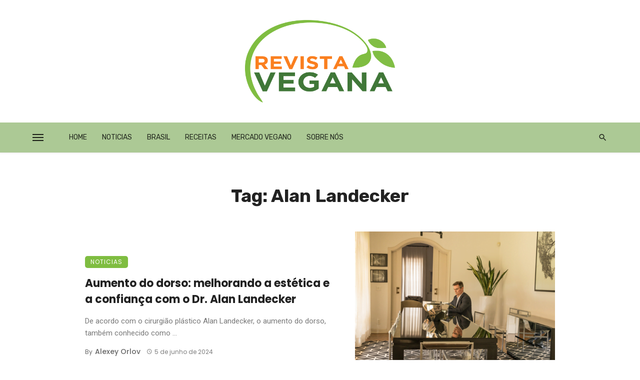

--- FILE ---
content_type: text/html; charset=UTF-8
request_url: https://revistavegana.com.br/tag/alan-landecker
body_size: 16912
content:
<!DOCTYPE html>
<html lang="pt-BR" prefix="og: https://ogp.me/ns#">
<head>
	<meta charset="UTF-8" />
    
    <meta name="viewport" content="width=device-width, initial-scale=1"/>
    
    <link rel="profile" href="/gmpg.org/xfn/11" />
    
    <!-- Schema meta -->
    
    <script type="application/javascript">var ajaxurl = "https://revistavegana.com.br/wp-admin/admin-ajax.php"</script>
<!-- Otimização dos mecanismos de pesquisa pelo Rank Math PRO - https://rankmath.com/ -->
<title>Alan Landecker - Revista Vegana Notícias</title>
<meta name="robots" content="follow, noindex"/>
<meta property="og:locale" content="pt_BR" />
<meta property="og:type" content="article" />
<meta property="og:title" content="Alan Landecker - Revista Vegana Notícias" />
<meta property="og:url" content="https://revistavegana.com.br/tag/alan-landecker" />
<meta property="og:site_name" content="Revista Vegana Notícias" />
<meta property="og:image" content="https://revistavegana.com.br/wp-content/uploads/2022/06/VEGANA-1024x562.png" />
<meta property="og:image:secure_url" content="https://revistavegana.com.br/wp-content/uploads/2022/06/VEGANA-1024x562.png" />
<meta property="og:image:width" content="1024" />
<meta property="og:image:height" content="562" />
<meta property="og:image:type" content="image/png" />
<meta name="twitter:card" content="summary_large_image" />
<meta name="twitter:title" content="Alan Landecker - Revista Vegana Notícias" />
<meta name="twitter:image" content="https://revistavegana.com.br/wp-content/uploads/2022/06/VEGANA-1024x562.png" />
<meta name="twitter:label1" content="Posts" />
<meta name="twitter:data1" content="1" />
<script type="application/ld+json" class="rank-math-schema-pro">{"@context":"https://schema.org","@graph":[{"@type":"Person","@id":"https://revistavegana.com.br/#person","name":"Revista Vegana Not\u00edcias","image":{"@type":"ImageObject","@id":"https://revistavegana.com.br/#logo","url":"https://revistavegana.com.br/wp-content/uploads/2022/06/VEGANA.png","contentUrl":"https://revistavegana.com.br/wp-content/uploads/2022/06/VEGANA.png","caption":"Revista Vegana Not\u00edcias","inLanguage":"pt-BR","width":"4183","height":"2294"}},{"@type":"WebSite","@id":"https://revistavegana.com.br/#website","url":"https://revistavegana.com.br","name":"Revista Vegana Not\u00edcias","alternateName":"Revista Vegana","publisher":{"@id":"https://revistavegana.com.br/#person"},"inLanguage":"pt-BR"},{"@type":"CollectionPage","@id":"https://revistavegana.com.br/tag/alan-landecker#webpage","url":"https://revistavegana.com.br/tag/alan-landecker","name":"Alan Landecker - Revista Vegana Not\u00edcias","isPartOf":{"@id":"https://revistavegana.com.br/#website"},"inLanguage":"pt-BR"}]}</script>
<!-- /Plugin de SEO Rank Math para WordPress -->

<link rel='dns-prefetch' href='//fonts.googleapis.com' />
<link rel='preconnect' href='https://fonts.gstatic.com' crossorigin />
<link rel="alternate" type="application/rss+xml" title="Feed para Revista Vegana Notícias &raquo;" href="https://revistavegana.com.br/feed" />
<link rel="alternate" type="application/rss+xml" title="Feed de comentários para Revista Vegana Notícias &raquo;" href="https://revistavegana.com.br/comments/feed" />
<link rel="alternate" type="application/rss+xml" title="Feed de tag para Revista Vegana Notícias &raquo; Alan Landecker" href="https://revistavegana.com.br/tag/alan-landecker/feed" />
<style id='wp-img-auto-sizes-contain-inline-css' type='text/css'>
img:is([sizes=auto i],[sizes^="auto," i]){contain-intrinsic-size:3000px 1500px}
/*# sourceURL=wp-img-auto-sizes-contain-inline-css */
</style>
<link rel='stylesheet' id='dashicons-css' href='https://revistavegana.com.br/wp-includes/css/dashicons.min.css?ver=6.9' type='text/css' media='all' />
<link rel='stylesheet' id='post-views-counter-frontend-css' href='https://revistavegana.com.br/wp-content/plugins/post-views-counter/css/frontend.min.css?ver=1.5.6' type='text/css' media='all' />
<style id='wp-emoji-styles-inline-css' type='text/css'>

	img.wp-smiley, img.emoji {
		display: inline !important;
		border: none !important;
		box-shadow: none !important;
		height: 1em !important;
		width: 1em !important;
		margin: 0 0.07em !important;
		vertical-align: -0.1em !important;
		background: none !important;
		padding: 0 !important;
	}
/*# sourceURL=wp-emoji-styles-inline-css */
</style>
<style id='wp-block-library-inline-css' type='text/css'>
:root{--wp-block-synced-color:#7a00df;--wp-block-synced-color--rgb:122,0,223;--wp-bound-block-color:var(--wp-block-synced-color);--wp-editor-canvas-background:#ddd;--wp-admin-theme-color:#007cba;--wp-admin-theme-color--rgb:0,124,186;--wp-admin-theme-color-darker-10:#006ba1;--wp-admin-theme-color-darker-10--rgb:0,107,160.5;--wp-admin-theme-color-darker-20:#005a87;--wp-admin-theme-color-darker-20--rgb:0,90,135;--wp-admin-border-width-focus:2px}@media (min-resolution:192dpi){:root{--wp-admin-border-width-focus:1.5px}}.wp-element-button{cursor:pointer}:root .has-very-light-gray-background-color{background-color:#eee}:root .has-very-dark-gray-background-color{background-color:#313131}:root .has-very-light-gray-color{color:#eee}:root .has-very-dark-gray-color{color:#313131}:root .has-vivid-green-cyan-to-vivid-cyan-blue-gradient-background{background:linear-gradient(135deg,#00d084,#0693e3)}:root .has-purple-crush-gradient-background{background:linear-gradient(135deg,#34e2e4,#4721fb 50%,#ab1dfe)}:root .has-hazy-dawn-gradient-background{background:linear-gradient(135deg,#faaca8,#dad0ec)}:root .has-subdued-olive-gradient-background{background:linear-gradient(135deg,#fafae1,#67a671)}:root .has-atomic-cream-gradient-background{background:linear-gradient(135deg,#fdd79a,#004a59)}:root .has-nightshade-gradient-background{background:linear-gradient(135deg,#330968,#31cdcf)}:root .has-midnight-gradient-background{background:linear-gradient(135deg,#020381,#2874fc)}:root{--wp--preset--font-size--normal:16px;--wp--preset--font-size--huge:42px}.has-regular-font-size{font-size:1em}.has-larger-font-size{font-size:2.625em}.has-normal-font-size{font-size:var(--wp--preset--font-size--normal)}.has-huge-font-size{font-size:var(--wp--preset--font-size--huge)}.has-text-align-center{text-align:center}.has-text-align-left{text-align:left}.has-text-align-right{text-align:right}.has-fit-text{white-space:nowrap!important}#end-resizable-editor-section{display:none}.aligncenter{clear:both}.items-justified-left{justify-content:flex-start}.items-justified-center{justify-content:center}.items-justified-right{justify-content:flex-end}.items-justified-space-between{justify-content:space-between}.screen-reader-text{border:0;clip-path:inset(50%);height:1px;margin:-1px;overflow:hidden;padding:0;position:absolute;width:1px;word-wrap:normal!important}.screen-reader-text:focus{background-color:#ddd;clip-path:none;color:#444;display:block;font-size:1em;height:auto;left:5px;line-height:normal;padding:15px 23px 14px;text-decoration:none;top:5px;width:auto;z-index:100000}html :where(.has-border-color){border-style:solid}html :where([style*=border-top-color]){border-top-style:solid}html :where([style*=border-right-color]){border-right-style:solid}html :where([style*=border-bottom-color]){border-bottom-style:solid}html :where([style*=border-left-color]){border-left-style:solid}html :where([style*=border-width]){border-style:solid}html :where([style*=border-top-width]){border-top-style:solid}html :where([style*=border-right-width]){border-right-style:solid}html :where([style*=border-bottom-width]){border-bottom-style:solid}html :where([style*=border-left-width]){border-left-style:solid}html :where(img[class*=wp-image-]){height:auto;max-width:100%}:where(figure){margin:0 0 1em}html :where(.is-position-sticky){--wp-admin--admin-bar--position-offset:var(--wp-admin--admin-bar--height,0px)}@media screen and (max-width:600px){html :where(.is-position-sticky){--wp-admin--admin-bar--position-offset:0px}}

/*# sourceURL=wp-block-library-inline-css */
</style><style id='global-styles-inline-css' type='text/css'>
:root{--wp--preset--aspect-ratio--square: 1;--wp--preset--aspect-ratio--4-3: 4/3;--wp--preset--aspect-ratio--3-4: 3/4;--wp--preset--aspect-ratio--3-2: 3/2;--wp--preset--aspect-ratio--2-3: 2/3;--wp--preset--aspect-ratio--16-9: 16/9;--wp--preset--aspect-ratio--9-16: 9/16;--wp--preset--color--black: #000000;--wp--preset--color--cyan-bluish-gray: #abb8c3;--wp--preset--color--white: #ffffff;--wp--preset--color--pale-pink: #f78da7;--wp--preset--color--vivid-red: #cf2e2e;--wp--preset--color--luminous-vivid-orange: #ff6900;--wp--preset--color--luminous-vivid-amber: #fcb900;--wp--preset--color--light-green-cyan: #7bdcb5;--wp--preset--color--vivid-green-cyan: #00d084;--wp--preset--color--pale-cyan-blue: #8ed1fc;--wp--preset--color--vivid-cyan-blue: #0693e3;--wp--preset--color--vivid-purple: #9b51e0;--wp--preset--gradient--vivid-cyan-blue-to-vivid-purple: linear-gradient(135deg,rgb(6,147,227) 0%,rgb(155,81,224) 100%);--wp--preset--gradient--light-green-cyan-to-vivid-green-cyan: linear-gradient(135deg,rgb(122,220,180) 0%,rgb(0,208,130) 100%);--wp--preset--gradient--luminous-vivid-amber-to-luminous-vivid-orange: linear-gradient(135deg,rgb(252,185,0) 0%,rgb(255,105,0) 100%);--wp--preset--gradient--luminous-vivid-orange-to-vivid-red: linear-gradient(135deg,rgb(255,105,0) 0%,rgb(207,46,46) 100%);--wp--preset--gradient--very-light-gray-to-cyan-bluish-gray: linear-gradient(135deg,rgb(238,238,238) 0%,rgb(169,184,195) 100%);--wp--preset--gradient--cool-to-warm-spectrum: linear-gradient(135deg,rgb(74,234,220) 0%,rgb(151,120,209) 20%,rgb(207,42,186) 40%,rgb(238,44,130) 60%,rgb(251,105,98) 80%,rgb(254,248,76) 100%);--wp--preset--gradient--blush-light-purple: linear-gradient(135deg,rgb(255,206,236) 0%,rgb(152,150,240) 100%);--wp--preset--gradient--blush-bordeaux: linear-gradient(135deg,rgb(254,205,165) 0%,rgb(254,45,45) 50%,rgb(107,0,62) 100%);--wp--preset--gradient--luminous-dusk: linear-gradient(135deg,rgb(255,203,112) 0%,rgb(199,81,192) 50%,rgb(65,88,208) 100%);--wp--preset--gradient--pale-ocean: linear-gradient(135deg,rgb(255,245,203) 0%,rgb(182,227,212) 50%,rgb(51,167,181) 100%);--wp--preset--gradient--electric-grass: linear-gradient(135deg,rgb(202,248,128) 0%,rgb(113,206,126) 100%);--wp--preset--gradient--midnight: linear-gradient(135deg,rgb(2,3,129) 0%,rgb(40,116,252) 100%);--wp--preset--font-size--small: 13px;--wp--preset--font-size--medium: 20px;--wp--preset--font-size--large: 36px;--wp--preset--font-size--x-large: 42px;--wp--preset--spacing--20: 0.44rem;--wp--preset--spacing--30: 0.67rem;--wp--preset--spacing--40: 1rem;--wp--preset--spacing--50: 1.5rem;--wp--preset--spacing--60: 2.25rem;--wp--preset--spacing--70: 3.38rem;--wp--preset--spacing--80: 5.06rem;--wp--preset--shadow--natural: 6px 6px 9px rgba(0, 0, 0, 0.2);--wp--preset--shadow--deep: 12px 12px 50px rgba(0, 0, 0, 0.4);--wp--preset--shadow--sharp: 6px 6px 0px rgba(0, 0, 0, 0.2);--wp--preset--shadow--outlined: 6px 6px 0px -3px rgb(255, 255, 255), 6px 6px rgb(0, 0, 0);--wp--preset--shadow--crisp: 6px 6px 0px rgb(0, 0, 0);}:where(.is-layout-flex){gap: 0.5em;}:where(.is-layout-grid){gap: 0.5em;}body .is-layout-flex{display: flex;}.is-layout-flex{flex-wrap: wrap;align-items: center;}.is-layout-flex > :is(*, div){margin: 0;}body .is-layout-grid{display: grid;}.is-layout-grid > :is(*, div){margin: 0;}:where(.wp-block-columns.is-layout-flex){gap: 2em;}:where(.wp-block-columns.is-layout-grid){gap: 2em;}:where(.wp-block-post-template.is-layout-flex){gap: 1.25em;}:where(.wp-block-post-template.is-layout-grid){gap: 1.25em;}.has-black-color{color: var(--wp--preset--color--black) !important;}.has-cyan-bluish-gray-color{color: var(--wp--preset--color--cyan-bluish-gray) !important;}.has-white-color{color: var(--wp--preset--color--white) !important;}.has-pale-pink-color{color: var(--wp--preset--color--pale-pink) !important;}.has-vivid-red-color{color: var(--wp--preset--color--vivid-red) !important;}.has-luminous-vivid-orange-color{color: var(--wp--preset--color--luminous-vivid-orange) !important;}.has-luminous-vivid-amber-color{color: var(--wp--preset--color--luminous-vivid-amber) !important;}.has-light-green-cyan-color{color: var(--wp--preset--color--light-green-cyan) !important;}.has-vivid-green-cyan-color{color: var(--wp--preset--color--vivid-green-cyan) !important;}.has-pale-cyan-blue-color{color: var(--wp--preset--color--pale-cyan-blue) !important;}.has-vivid-cyan-blue-color{color: var(--wp--preset--color--vivid-cyan-blue) !important;}.has-vivid-purple-color{color: var(--wp--preset--color--vivid-purple) !important;}.has-black-background-color{background-color: var(--wp--preset--color--black) !important;}.has-cyan-bluish-gray-background-color{background-color: var(--wp--preset--color--cyan-bluish-gray) !important;}.has-white-background-color{background-color: var(--wp--preset--color--white) !important;}.has-pale-pink-background-color{background-color: var(--wp--preset--color--pale-pink) !important;}.has-vivid-red-background-color{background-color: var(--wp--preset--color--vivid-red) !important;}.has-luminous-vivid-orange-background-color{background-color: var(--wp--preset--color--luminous-vivid-orange) !important;}.has-luminous-vivid-amber-background-color{background-color: var(--wp--preset--color--luminous-vivid-amber) !important;}.has-light-green-cyan-background-color{background-color: var(--wp--preset--color--light-green-cyan) !important;}.has-vivid-green-cyan-background-color{background-color: var(--wp--preset--color--vivid-green-cyan) !important;}.has-pale-cyan-blue-background-color{background-color: var(--wp--preset--color--pale-cyan-blue) !important;}.has-vivid-cyan-blue-background-color{background-color: var(--wp--preset--color--vivid-cyan-blue) !important;}.has-vivid-purple-background-color{background-color: var(--wp--preset--color--vivid-purple) !important;}.has-black-border-color{border-color: var(--wp--preset--color--black) !important;}.has-cyan-bluish-gray-border-color{border-color: var(--wp--preset--color--cyan-bluish-gray) !important;}.has-white-border-color{border-color: var(--wp--preset--color--white) !important;}.has-pale-pink-border-color{border-color: var(--wp--preset--color--pale-pink) !important;}.has-vivid-red-border-color{border-color: var(--wp--preset--color--vivid-red) !important;}.has-luminous-vivid-orange-border-color{border-color: var(--wp--preset--color--luminous-vivid-orange) !important;}.has-luminous-vivid-amber-border-color{border-color: var(--wp--preset--color--luminous-vivid-amber) !important;}.has-light-green-cyan-border-color{border-color: var(--wp--preset--color--light-green-cyan) !important;}.has-vivid-green-cyan-border-color{border-color: var(--wp--preset--color--vivid-green-cyan) !important;}.has-pale-cyan-blue-border-color{border-color: var(--wp--preset--color--pale-cyan-blue) !important;}.has-vivid-cyan-blue-border-color{border-color: var(--wp--preset--color--vivid-cyan-blue) !important;}.has-vivid-purple-border-color{border-color: var(--wp--preset--color--vivid-purple) !important;}.has-vivid-cyan-blue-to-vivid-purple-gradient-background{background: var(--wp--preset--gradient--vivid-cyan-blue-to-vivid-purple) !important;}.has-light-green-cyan-to-vivid-green-cyan-gradient-background{background: var(--wp--preset--gradient--light-green-cyan-to-vivid-green-cyan) !important;}.has-luminous-vivid-amber-to-luminous-vivid-orange-gradient-background{background: var(--wp--preset--gradient--luminous-vivid-amber-to-luminous-vivid-orange) !important;}.has-luminous-vivid-orange-to-vivid-red-gradient-background{background: var(--wp--preset--gradient--luminous-vivid-orange-to-vivid-red) !important;}.has-very-light-gray-to-cyan-bluish-gray-gradient-background{background: var(--wp--preset--gradient--very-light-gray-to-cyan-bluish-gray) !important;}.has-cool-to-warm-spectrum-gradient-background{background: var(--wp--preset--gradient--cool-to-warm-spectrum) !important;}.has-blush-light-purple-gradient-background{background: var(--wp--preset--gradient--blush-light-purple) !important;}.has-blush-bordeaux-gradient-background{background: var(--wp--preset--gradient--blush-bordeaux) !important;}.has-luminous-dusk-gradient-background{background: var(--wp--preset--gradient--luminous-dusk) !important;}.has-pale-ocean-gradient-background{background: var(--wp--preset--gradient--pale-ocean) !important;}.has-electric-grass-gradient-background{background: var(--wp--preset--gradient--electric-grass) !important;}.has-midnight-gradient-background{background: var(--wp--preset--gradient--midnight) !important;}.has-small-font-size{font-size: var(--wp--preset--font-size--small) !important;}.has-medium-font-size{font-size: var(--wp--preset--font-size--medium) !important;}.has-large-font-size{font-size: var(--wp--preset--font-size--large) !important;}.has-x-large-font-size{font-size: var(--wp--preset--font-size--x-large) !important;}
/*# sourceURL=global-styles-inline-css */
</style>

<style id='classic-theme-styles-inline-css' type='text/css'>
/*! This file is auto-generated */
.wp-block-button__link{color:#fff;background-color:#32373c;border-radius:9999px;box-shadow:none;text-decoration:none;padding:calc(.667em + 2px) calc(1.333em + 2px);font-size:1.125em}.wp-block-file__button{background:#32373c;color:#fff;text-decoration:none}
/*# sourceURL=/wp-includes/css/classic-themes.min.css */
</style>
<link rel='stylesheet' id='ceris-vendors-css' href='https://revistavegana.com.br/wp-content/themes/ceris/css/vendors.css?ver=6.9' type='text/css' media='all' />
<link rel='stylesheet' id='ceris-style-css' href='https://revistavegana.com.br/wp-content/themes/ceris/css/style.css?ver=6.9' type='text/css' media='all' />
<style id='ceris-style-inline-css' type='text/css'>
::selection {color: #FFF; background: #7FBD41;}::-webkit-selection {color: #FFF; background: #7FBD41;}.scroll-count-percent .progress__value {stroke: #7FBD41;}  .ceris-feature-i .sub-posts .block-heading__view-all a, .atbs-ceris-carousel.atbs-ceris-carousel-post-vertical .owl-prev, .atbs-ceris-carousel.atbs-ceris-carousel-post-vertical .owl-next, .post--overlay-back-face .button__readmore:hover i, .post--vertical-has-media .list-index, .navigation--main .sub-menu li:hover>a, .infinity-single-trigger:before, .ceris-icon-load-infinity-single:before, .atbs-article-reactions .atbs-reactions-content.active .atbs-reaction-count, .atbs-article-reactions .atbs-reactions-content:active .atbs-reaction-count, .post-slider-text-align-center .owl-carousel .owl-prev, .post-slider-text-align-center .owl-carousel .owl-next, .ceris-category-tiles .owl-carousel .owl-prev, .ceris-category-tiles .owl-carousel .owl-next, 
                                    a.block-heading__secondary, .atbs-ceris-pagination a.btn-default, 
                                    .atbs-ceris-pagination a.btn-default:active, 
                                    .atbs-ceris-pagination a.btn-default:hover, 
                                    .atbs-ceris-pagination a.btn-default:focus, 
                                    .atbs-ceris-search-full .result-default, 
                                    .atbs-ceris-search-full .result-default .search-module-heading, 
                                    .search-module-heading, .atbs-ceris-post--grid-c-update .atbs-ceris-carousel.nav-circle .owl-prev, .single .entry-meta .entry-author__name, .pagination-circle .atbs-ceris-pagination__item.atbs-ceris-pagination__item-next:hover,
                                    .pagination-circle .atbs-ceris-pagination__item.atbs-ceris-pagination__item-prev:hover, 
                                    .atbs-ceris-video-has-post-list .main-post .post-type-icon, .widget-subscribe .subscribe-form__fields button, 
                                    .list-index, a, a:hover, a:focus, a:active, .color-primary, .site-title, 
                                    .entry-tags ul > li > a:hover, .social-share-label, .ceris-single .single-header--top .entry-author__name, .atbs-ceris-widget-indexed-posts-b .posts-list > li .post__title:after, .posts-navigation .post:hover .posts-navigation__label,
                                    .posts-navigation .post:hover .post__title, .sticky-ceris-post .cerisStickyMark i, .typography-copy blockquote:before, .comment-content blockquote:before, .listing--list-large .post__readmore:hover .readmore__text,
                                    .post--horizontal-reverse-big.post--horizontal-reverse-big__style-3 .post__readmore .readmore__text:hover, .reviews-score-average, .star-item.star-full i:before,
                                    .wc-block-grid__product-rating .star-rating span:before, .wc-block-grid__product-rating .wc-block-grid__product-rating__stars span:before,
                                    .woocommerce-message::before, .woocommerce-info::before, .woocommerce-error::before, .woocommerce-downloads .woocommerce-info:before
            {color: #7FBD41;}.ceris-grid-j .icon-has-animation .btn-play-left-not-center.post-type-icon:after, div.wpforms-container-full .wpforms-form button[type=submit], div.wpforms-container-full .wpforms-form button[type=submit]:hover{background-color: #7FBD41;} .ceris-grid-j .btn-play-left-not-center .circle, .scroll-count-percent .btn-bookmark-icon .bookmark-status-saved path {fill: #7FBD41;} .infinity-single-trigger:before, .ceris-grid-j .btn-play-left-not-center .g-path path{fill: #fff;}@media(max-width: 768px) {.ceris-grid-j .icon-has-animation .btn-play-left-not-center.post-type-icon:after{background-color: #fff;} }@media(max-width: 768px) {.ceris-grid-j .btn-play-left-not-center .circle{fill: #fff;} } @media(max-width: 768px) {.ceris-grid-j .btn-play-left-not-center .g-path path{fill: #000;} }@media(max-width: 768px) {.ceris-module-video .post-list-no-thumb-3i .posts-no-thumb .post-type-icon:after{background-color: #7FBD41;} }@media(max-width: 768px) {.ceris-module-video .post-list-no-thumb-3i .list-item .posts-no-thumb:hover .post-type-icon:after{background-color: #fff;} }@media(max-width: 768px) {.ceris-module-video .post-list-no-thumb-3i .list-item:first-child .posts-no-thumb:hover .post-type-icon:after{background-color: #fff;} }@media(max-width: 768px) {.ceris-module-video .post-list-no-thumb-3i:hover .list-item:first-child .posts-no-thumb .post-type-icon:after{background-color: #7FBD41;} }@media(max-width: 768px) {.ceris-module-video .post-list-no-thumb-3i .list-item:first-child .posts-no-thumb:hover .post-type-icon:after{background-color: #fff;} }@media (max-width: 380px){.featured-slider-d .owl-carousel .owl-dot.active span{background-color: #7FBD41;}}.g-path path {fill: #000;} .circle{fill: #fff;}@media(max-width: 576px) {.atbs-ceris-post--vertical-3i-row .post--vertical .post__cat{background-color: #7FBD41;} }.atbs-article-reactions .atbs-reactions-content:hover{
                border-color: rgba(127, 189, 65,0.3);
            } .post-no-thumb-height-default:hover{
                box-shadow: 0 45px 25px -20px rgba(127, 189, 65,0.27);
            } .ceris-feature-h .owl-item.active .post--overlay-height-275 .post__thumb--overlay.post__thumb:after{
                background-color: rgba(127, 189, 65,0.8);
            } .post-list-no-thumb-3i .list-item:first-child:hover:before, .post-list-no-thumb-3i .list-item:hover:before{
                background-color: rgba(127, 189, 65, 0.4);
            } .ceris-grid-carousel-d .owl-stage .post--card-overlay-middle-has-hidden-content:hover .post__thumb--overlay.post__thumb:after, .ceris-grid-carousel-d .owl-stage .owl-item.active.center .post--card-overlay-middle-has-hidden-content:hover .post__thumb--overlay.post__thumb:after{
                -webkit-box-shadow: 0px 20px 27px 0 rgba(127, 189, 65,0.2);
                box-shadow: 0px 20px 27px 0 rgba(127, 189, 65,0.2);
            } @media(min-width:992px){
                                .post--overlay-hover-effect .post__thumb--overlay.post__thumb:after{
                                    background-color: #7FBD41;
                                }
            }.atbs-ceris-block__aside-left .banner__button, .ceris-feature-k .atbs-ceris-carousel-nav-custom-holder .owl-prev:hover, .ceris-feature-k .atbs-ceris-carousel-nav-custom-holder .owl-next:hover, .ceris-feature-k .atbs-ceris-block__inner::before, .ceris-feature-i .atbs-ceris-carousel-nav-custom-holder .owl-prev:hover, .ceris-feature-i .atbs-ceris-carousel-nav-custom-holder .owl-next:hover, .ceris-feature-j .sub-posts .atbs-ceris-carousel-nav-custom-holder .owl-prev:hover, .ceris-feature-j .sub-posts .atbs-ceris-carousel-nav-custom-holder .owl-next:hover, .ceris-feature-h .owl-item.active + .owl-item.active .post--overlay-height-275 .post__cat-has-line:before, .atbs-ceris-carousel.atbs-ceris-carousel-post-vertical .owl-prev:hover, .atbs-ceris-carousel.atbs-ceris-carousel-post-vertical .owl-next:hover, .ceris-feature-f .button__readmore--round:hover i, .post--overlay-hover-effect .post__text-backface .post__readmore .button__readmore:hover,
             
             .post--overlay-hover-effect.post--overlay-bottom,
              .post--overlay-back-face,
              .pagination-circle .atbs-ceris-pagination__item:not(.atbs-ceris-pagination__dots):hover, .open-sub-col, .atbs-ceris-posts-feature-a-update .atbs-ceris-carousel.nav-circle .owl-prev:hover,
            .atbs-ceris-posts-feature-a-update .atbs-ceris-carousel.nav-circle .owl-next:hover, .owl-carousel.button--dots-center-nav .owl-prev:hover, .owl-carousel.button--dots-center-nav .owl-next:hover, .section-has-subscribe-no-border > .btn:focus, .section-has-subscribe-no-border > .btn:active, .section-has-subscribe-no-border > *:hover, .widget-slide .atbs-ceris-carousel .owl-dot.active span, .featured-slider-e .owl-carousel .owl-prev:hover, .featured-slider-e .owl-carousel .owl-next:hover, .post--horizontal-hasbackground.post:hover, .post-slider-text-align-center .owl-carousel .owl-prev:hover, .post-slider-text-align-center .owl-carousel .owl-next:hover, .atbs-ceris-pagination [class*='js-ajax-load-']:active, .atbs-ceris-pagination [class*='js-ajax-load-']:hover, .atbs-ceris-pagination [class*='js-ajax-load-']:focus, .atbs-ceris-widget-indexed-posts-a .posts-list>li .post__thumb:after, .post-list-no-thumb-3i:hover .list-item:first-child .post__cat:before, .header-17 .btn-subscribe-theme, .header-13 .btn-subscribe-theme, .header-16 .offcanvas-menu-toggle.navigation-bar-btn, .atbs-ceris-widget-posts-list.atbs-ceris-widget-posts-list-overlay-first ul:hover li.active .post--overlay .post__cat:before, .dots-circle .owl-dot.active span, .atbs-ceris-search-full .popular-tags .entry-tags ul > li > a, .atbs-ceris-search-full .form-control, .atbs-ceris-post--grid-g-update .post-grid-carousel .owl-dot.active span, .nav-row-circle .owl-prev:hover, .nav-row-circle .owl-next:hover, .post--grid--2i_row .post-no-thumb-title-line, .atbs-ceris-post--grid-d-update .post-no-thumb-title-line, .atbs-ceris-posts-feature .post-sub .list-item:hover .post__cat:before, .atbs-ceris-post--grid-c-update .post-main .owl-item.active + .owl-item.active .post__cat:before, .atbs-ceris-post--grid-c-update .atbs-ceris-carousel.nav-circle .owl-next, .atbs-ceris-post--grid-c-update .post-main .owl-item.active .post-no-thumb-title-line, .post-no-thumb-height-default:hover, .carousel-dots-count-number .owl-dot.active span, .header-16 .btn-subscribe-theme, .header-14 .btn-subscribe-theme, .header-11 .btn-subscribe-theme, .atbs-ceris-pagination [class*='js-ajax-load-'], .atbs-ceris-post--overlay-first-big .post--overlay:hover .background-img:after, .post-list-no-thumb-3i .list-item:hover, .post__cat-has-line:before, .category-tile__name, .cat-0.cat-theme-bg.cat-theme-bg, .primary-bg-color, .navigation--main > li > a:before, .atbs-ceris-pagination__item-current, .atbs-ceris-pagination__item-current:hover, 
            .atbs-ceris-pagination__item-current:focus, .atbs-ceris-pagination__item-current:active, .atbs-ceris-pagination--next-n-prev .atbs-ceris-pagination__links a:last-child .atbs-ceris-pagination__item,
            .subscribe-form__fields input[type='submit'], .has-overlap-bg:before, .post__cat--bg, a.post__cat--bg, .entry-cat--bg, a.entry-cat--bg, 
            .comments-count-box, .atbs-ceris-widget--box .widget__title, 
            .widget_calendar td a:before, .widget_calendar #today, .widget_calendar #today a, .entry-action-btn, .posts-navigation__label:before, 
            .comment-form .form-submit input[type='submit'], .atbs-ceris-carousel-dots-b .swiper-pagination-bullet-active,
             .site-header--side-logo .header-logo:not(.header-logo--mobile), .list-square-bullet > li > *:before, .list-square-bullet-exclude-first > li:not(:first-child) > *:before,
             .btn-primary, .btn-primary:active, .btn-primary:focus, .btn-primary:hover, 
             .btn-primary.active.focus, .btn-primary.active:focus, .btn-primary.active:hover, .btn-primary:active.focus, .btn-primary:active:focus, .btn-primary:active:hover, .header-10 .navigation--main > li > a:before, 
             .atbs-ceris-feature-slider .post__readmore, .atbs-ceris-grid-carousel .atbs-ceris-carousel .owl-dot:last-child.active span, .atbs-ceris-grid-carousel .atbs-ceris-carousel .owl-dot.active span,  
             .atbs-ceris-post-slide-has-list .atbs-ceris-post-slide-text-center .atbs-ceris-carousel .owl-dot.active span, 
             .pagination-circle .atbs-ceris-pagination__item:hover, .pagination-circle .atbs-ceris-pagination__item.atbs-ceris-pagination__item-current, .social-share-label:before, .social-share ul li a svg:hover, 
             .comment-form .form-submit input[type='submit'], input[type='button']:not(.btn), input[type='reset']:not(.btn), input[type='submit']:not(.btn), .form-submit input, 
             .comment-form .form-submit input[type='submit']:active, .comment-form .form-submit input[type='submit']:focus, .comment-form .form-submit input[type='submit']:hover,
             .reviews-rating .rating-form .rating-submit, .reviews-rating .rating-form .rating-submit:hover, .ceris-bookmark-page-notification,
             .rating-star, .score-item .score-percent, .ceris-grid-w .post-slide .owl-carousel, .widget-subscribe .widget-subscribe__inner,
             .ceris-grid-carousel-d .owl-stage .post--card-overlay-middle-has-hidden-content:hover .post__thumb--overlay.post__thumb:after, .ceris-grid-carousel-d .owl-stage .owl-item.active.center .post--card-overlay-middle-has-hidden-content:hover .post__thumb--overlay.post__thumb:after,
             .post--vertical-thumb-70-background .button__readmore--outline:hover i, .atbs-ceris-search-full--result .atbs-ceris-pagination .btn,
             .atbs-ceris-posts-feature-c-update.ceris-light-mode .owl-carousel .owl-prev:hover, .atbs-ceris-posts-feature-c-update.ceris-light-mode .owl-carousel .owl-next:hover,
             .editor-styles-wrapper .wc-block-grid__products .wc-block-grid__product .wc-block-grid__product-onsale, .wc-block-grid__product-onsale,
             .woocommerce .wc-block-grid__product .wp-block-button__link:hover, .woocommerce ul.products li.product .onsale, 
             .woocommerce .editor-styles-wrapper .wc-block-grid__products .wc-block-grid__product .wc-block-grid__product-onsale, .woocommerce .wc-block-grid__product-onsale,
             .woocommerce #respond input#submit, .woocommerce #respond input#submit:hover, .woocommerce a.button:hover, .woocommerce button.button:hover, .woocommerce input.button:hover,
             .woocommerce .wp-block-button__link, .woocommerce .wp-block-button:not(.wc-block-grid__product-add-to-cart) .wp-block-button__link,
             .woocommerce nav.woocommerce-pagination ul li a:focus, .woocommerce nav.woocommerce-pagination ul li a:hover, .woocommerce nav.woocommerce-pagination ul li span.current,
             .woocommerce div.product form.cart .button, .woocommerce div.product .woocommerce-tabs ul.tabs li.active, .woocommerce-Tabs-panel .comment-reply-title:before,
             .woocommerce button.button, .woocommerce a.button.wc-backward, .woocommerce a.button.alt, .woocommerce a.button.alt:hover,
             .woocommerce-message a.button, .woocommerce-downloads .woocommerce-Message a.button,
             .woocommerce button.button.alt, .woocommerce button.button.alt:hover, .woocommerce.widget_product_search .woocommerce-product-search button,
             .woocommerce .widget_price_filter .ui-slider .ui-slider-range, .woocommerce .widget_price_filter .ui-slider .ui-slider-handle, .header-current-reading-article .current-reading-article-label,
             #cookie-notice .cn-button, .atbs-ceris-widget-posts-list.atbs-ceris-widget-posts-list-overlay-first .posts-list:hover li.active  .post__cat:before,
             .ceris-mobile-share-socials ul li:hover a, .ceris-admin-delete-review
            {background-color: #7FBD41;}.site-header--skin-4 .navigation--main > li > a:before
            {background-color: #7FBD41 !important;}@media(max-width: 767px){
                .atbs-ceris-post--grid-c-update .atbs-ceris-carousel.nav-circle .owl-prev,
                .atbs-ceris-post--grid-c-update .atbs-ceris-carousel.nav-circle .owl-next{
                        color: #7FBD41 !important;
                    }
                }.post-score-hexagon .hexagon-svg g path
            {fill: #7FBD41;}.ceris-feature-k .atbs-ceris-carousel-nav-custom-holder .owl-prev:hover, .ceris-feature-k .atbs-ceris-carousel-nav-custom-holder .owl-next:hover, .ceris-feature-i .atbs-ceris-carousel-nav-custom-holder .owl-prev:hover, .ceris-feature-i .atbs-ceris-carousel-nav-custom-holder .owl-next:hover, .ceris-feature-j .sub-posts .atbs-ceris-carousel-nav-custom-holder .owl-prev:hover, .ceris-feature-j .sub-posts .atbs-ceris-carousel-nav-custom-holder .owl-next:hover, .post--overlay-line-top-hover:hover::after, .ceris-feature-f .button__readmore--round:hover i, .post--overlay-hover-effect .post__text-backface .post__readmore .button__readmore:hover, .ceris-about-module .about__content, .atbs-ceris-posts-feature-a-update .atbs-ceris-carousel.nav-circle .owl-prev:hover,
.atbs-ceris-posts-feature-a-update .atbs-ceris-carousel.nav-circle .owl-next:hover, .owl-carousel.button--dots-center-nav .owl-prev:hover, .owl-carousel.button--dots-center-nav .owl-next:hover, .atbs-article-reactions .atbs-reactions-content.active, .atbs-ceris-pagination [class*='js-ajax-load-']:active, .atbs-ceris-pagination [class*='js-ajax-load-']:hover, .atbs-ceris-pagination [class*='js-ajax-load-']:focus, .atbs-ceris-search-full--result .atbs-ceris-pagination .btn, .atbs-ceris-pagination [class*='js-ajax-load-'], .comment-form .form-submit input[type='submit'], .form-submit input:hover, .comment-form .form-submit input[type='submit']:active, .comment-form .form-submit input[type='submit']:focus, .comment-form .form-submit input[type='submit']:hover, .has-overlap-frame:before, .atbs-ceris-gallery-slider .fotorama__thumb-border, .bypostauthor > .comment-body .comment-author > img,
.post--vertical-thumb-70-background .button__readmore--outline:hover i, .block-heading.block-heading--style-7,
.atbs-ceris-posts-feature-c-update.ceris-light-mode .owl-carousel .owl-prev:hover,
.atbs-ceris-posts-feature-c-update.ceris-light-mode .owl-carousel .owl-next:hover,
.ceris-mobile-share-socials ul li:hover a,
.wc-block-grid__product .wp-block-button__link:hover, .woocommerce #respond input#submit:hover, .woocommerce a.button:hover, .woocommerce button.button:hover, .woocommerce input.button:hover
            {border-color: #7FBD41;}.atbs-ceris-pagination--next-n-prev .atbs-ceris-pagination__links a:last-child .atbs-ceris-pagination__item:after, .typography-copy blockquote, .comment-content blockquote
            {border-left-color: #7FBD41;}.comments-count-box:before, .bk-preload-wrapper:after, .woocommerce-error, .woocommerce-message, .woocommerce-info
            {border-top-color: #7FBD41;}.bk-preload-wrapper:after
            {border-bottom-color: #7FBD41;}.navigation--offcanvas li > a:after
            {border-right-color: #7FBD41;}.post--single-cover-gradient .single-header
            {
                background-image: -webkit-linear-gradient( bottom , #7FBD41 0%, rgba(252, 60, 45, 0.7) 50%, rgba(252, 60, 45, 0) 100%);
                background-image: linear-gradient(to top, #7FBD41 0%, rgba(252, 60, 45, 0.7) 50%, rgba(252, 60, 45, 0) 100%);
            }@media (max-width: 576px){
                .atbs-ceris-posts-feature .post-sub .list-item:nth-child(2), .atbs-ceris-posts-feature .post-sub .list-item:not(:nth-child(2)) .post__cat-has-line:before {
                    background-color: #7FBD41;
                }
            }
                .ceris-feature-k .atbs-ceris-block__inner::before{
                    box-shadow: 
                    -210px 0 1px #7FBD41, -180px 0 1px #7FBD41, -150px 0 1px #7FBD41, -120px 0 1px #7FBD41, -90px 0 1px #7FBD41, -60px 0 1px #7FBD41, -30px 0 1px #7FBD41, 30px 0 1px #7FBD41, 60px 0 1px #7FBD41,
                -210px 30px 1px #7FBD41, -180px 30px 1px #7FBD41, -150px 30px 1px #7FBD41, -120px 30px 1px #7FBD41, -90px 30px 1px #7FBD41, -60px 30px 1px #7FBD41, -30px 30px 1px #7FBD41, 0 30px 1px #7FBD41, 30px 30px 1px #7FBD41, 60px 30px 1px #7FBD41,
                -210px 60px 1px #7FBD41, -180px 60px 1px #7FBD41, -150px 60px 1px #7FBD41, -120px 60px 1px #7FBD41, -90px 60px 1px #7FBD41, -60px 60px 1px #7FBD41, -30px 60px 1px #7FBD41, 0 60px 1px #7FBD41, 30px 60px 1px #7FBD41, 60px 60px 1px #7FBD41,
                -210px 90px 1px #7FBD41, -180px 90px 1px #7FBD41, -150px 90px 1px #7FBD41, -120px 90px 1px #7FBD41, -90px 90px 1px #7FBD41, -60px 90px 1px #7FBD41, -30px 90px 1px #7FBD41, 0 90px 1px #7FBD41, 30px 90px 1px #7FBD41, 60px 90px 1px #7FBD41,
                -210px 120px 1px #7FBD41, -180px 120px 1px #7FBD41, -150px 120px 1px #7FBD41, -120px 120px 1px #7FBD41, -90px 120px 1px #7FBD41, -60px 120px 1px #7FBD41, -30px 120px 1px #7FBD41, 0 120px 1px #7FBD41, 30px 120px 1px #7FBD41, 60px 120px 1px #7FBD41,
                -210px 150px 1px #7FBD41, -180px 150px 1px #7FBD41, -150px 150px 1px #7FBD41, -120px 150px 1px #7FBD41, -90px 150px 1px #7FBD41, -60px 150px 1px #7FBD41, -30px 150px 1px #7FBD41, 0 150px 1px #7FBD41, 30px 150px 1px #7FBD41, 60px 150px 1px #7FBD41,
                -210px 180px 1px #7FBD41, -180px 180px 1px #7FBD41, -150px 180px 1px #7FBD41, -120px 180px 1px #7FBD41, -90px 180px 1px #7FBD41, -60px 180px 1px #7FBD41, -30px 180px 1px #7FBD41, 0 180px 1px #7FBD41, 30px 180px 1px #7FBD41, 60px 180px 1px #7FBD41,
                -210px 210px 1px #7FBD41, -180px 210px 1px #7FBD41, -150px 210px 1px #7FBD41, -120px 210px 1px #7FBD41, -90px 210px 1px #7FBD41, -60px 210px 1px #7FBD41, -30px 210px 1px #7FBD41, 0 210px 1px #7FBD41, 30px 210px 1px #7FBD41, 60px 210px 1px #7FBD41,
                -210px 240px 1px #7FBD41, -180px 240px 1px #7FBD41, -150px 240px 1px #7FBD41, -120px 240px 1px #7FBD41, -90px 240px 1px #7FBD41, -60px 240px 1px #7FBD41, -30px 240px 1px #7FBD41, 0 240px 1px #7FBD41, 30px 240px 1px #7FBD41, 60px 240px 1px #7FBD41,
                -210px 270px 1px #7FBD41, -180px 270px 1px #7FBD41, -150px 270px 1px #7FBD41, -120px 270px 1px #7FBD41, -90px 270px 1px #7FBD41, -60px 270px 1px #7FBD41, -30px 270px 1px #7FBD41, 0 270px 1px #7FBD41, 30px 270px 1px #7FBD41, 60px 270px 1px #7FBD41
                
                }
            atbs-ceris-video-box__playlist .is-playing .post__thumb:after { content: 'Now playing'; }
/*# sourceURL=ceris-style-inline-css */
</style>
<link rel="preload" as="style" href="https://fonts.googleapis.com/css?family=Roboto:100,300,400,500,700,900,100italic,300italic,400italic,500italic,700italic,900italic%7CPoppins:300,400,500,600,700%7CRubik:300,400,500,700,900,300italic,400italic,500italic,700italic,900italic&#038;display=swap&#038;ver=1746624630" /><link rel="stylesheet" href="https://fonts.googleapis.com/css?family=Roboto:100,300,400,500,700,900,100italic,300italic,400italic,500italic,700italic,900italic%7CPoppins:300,400,500,600,700%7CRubik:300,400,500,700,900,300italic,400italic,500italic,700italic,900italic&#038;display=swap&#038;ver=1746624630" media="print" onload="this.media='all'"><noscript><link rel="stylesheet" href="https://fonts.googleapis.com/css?family=Roboto:100,300,400,500,700,900,100italic,300italic,400italic,500italic,700italic,900italic%7CPoppins:300,400,500,600,700%7CRubik:300,400,500,700,900,300italic,400italic,500italic,700italic,900italic&#038;display=swap&#038;ver=1746624630" /></noscript><script type="text/javascript" src="https://revistavegana.com.br/wp-includes/js/jquery/jquery.min.js?ver=3.7.1" id="jquery-core-js"></script>
<script type="text/javascript" src="https://revistavegana.com.br/wp-includes/js/jquery/jquery-migrate.min.js?ver=3.4.1" id="jquery-migrate-js"></script>
<link rel="https://api.w.org/" href="https://revistavegana.com.br/wp-json/" /><link rel="alternate" title="JSON" type="application/json" href="https://revistavegana.com.br/wp-json/wp/v2/tags/647" /><link rel="EditURI" type="application/rsd+xml" title="RSD" href="https://revistavegana.com.br/xmlrpc.php?rsd" />
<meta name="generator" content="WordPress 6.9" />
<meta name="framework" content="Redux 4.1.22" /><link rel="icon" href="https://revistavegana.com.br/wp-content/uploads/2022/06/cropped-VEGANA-32x32.png" sizes="32x32" />
<link rel="icon" href="https://revistavegana.com.br/wp-content/uploads/2022/06/cropped-VEGANA-192x192.png" sizes="192x192" />
<link rel="apple-touch-icon" href="https://revistavegana.com.br/wp-content/uploads/2022/06/cropped-VEGANA-180x180.png" />
<meta name="msapplication-TileImage" content="https://revistavegana.com.br/wp-content/uploads/2022/06/cropped-VEGANA-270x270.png" />
<style id="ceris_option-dynamic-css" title="dynamic-css" class="redux-options-output">html{font-size:14px;}body{font-family:Roboto,Arial, Helvetica, sans-serif;} .comment-reply-title, .comments-title, .comment-reply-title, .category-tile__name, .block-heading, .block-heading__title, .post-categories__title, .post__title, .entry-title, h1, h2, h3, h4, h5, h6, .h1, .h2, .h3, .h4, .h5, .h6, .text-font-primary, .social-tile__title, .widget_recent_comments .recentcomments > a, .widget_recent_entries li > a, .modal-title.modal-title, .author-box .author-name a, .comment-author, .widget_calendar caption, .widget_categories li>a, .widget_meta ul, .widget_recent_comments .recentcomments>a, .widget_recent_entries li>a, .widget_pages li>a, 
                            .ceris-reviews-section .heading-title, .score-item .score-name, .score-item .score-number, .reviews-score-average, .btn-open-form-rating, .btn-open-form-rating label,
                            .scroll-count-percent .percent-number, .scroll-count-percent .btn-bookmark-icon, .open-sub-col, .ceris-about-module .about__title,
                            .post--overlay-hover-effect .post__text-backface .post__title, .atbs-ceris-mega-menu .post__title, .atbs-ceris-mega-menu .post__title a, .widget__title-text{font-family:Poppins,Arial, Helvetica, sans-serif;}.text-font-secondary, .block-heading__subtitle, .widget_nav_menu ul, .typography-copy blockquote, .comment-content blockquote{font-family:Poppins,Arial, Helvetica, sans-serif;}.mobile-header-btn, .menu, .meta-text, a.meta-text, .meta-font, a.meta-font, .text-font-tertiary, .block-heading-tabs, .block-heading-tabs > li > a, input[type="button"]:not(.btn), input[type="reset"]:not(.btn), input[type="submit"]:not(.btn), .btn, label, .page-nav, .post-score, .post-score-hexagon .post-score-value, .post__cat, a.post__cat, .entry-cat, 
                            a.entry-cat, .read-more-link, .post__meta, .entry-meta, .entry-author__name, a.entry-author__name, .comments-count-box, .atbs-ceris-widget-indexed-posts-a .posts-list > li .post__thumb:after, .atbs-ceris-widget-indexed-posts-b .posts-list > li .post__title:after, .atbs-ceris-widget-indexed-posts-c .list-index, .social-tile__count, .widget_recent_comments .comment-author-link, .atbs-ceris-video-box__playlist .is-playing .post__thumb:after, .atbs-ceris-posts-listing-a .cat-title, 
                            .atbs-ceris-news-ticker__heading, .page-heading__title, .post-sharing__title, .post-sharing--simple .sharing-btn, .entry-action-btn, .entry-tags-title, .comments-title__text, .comments-title .add-comment, .comment-metadata, .comment-metadata a, .comment-reply-link, .countdown__digit, .modal-title, .comment-meta, .comment .reply, .wp-caption, .gallery-caption, .widget-title, 
                            .btn, .logged-in-as, .countdown__digit, .atbs-ceris-widget-indexed-posts-a .posts-list>li .post__thumb:after, .atbs-ceris-widget-indexed-posts-b .posts-list>li .post__title:after, .atbs-ceris-widget-indexed-posts-c .list-index, .atbs-ceris-horizontal-list .index, .atbs-ceris-pagination, .atbs-ceris-pagination--next-n-prev .atbs-ceris-pagination__label,
                            .post__readmore, .single-header .atbs-date-style, a.ceris-btn-view-review, .bookmark-see-more, .entry-author__name, .post-author-vertical span.entry-lable,
                            .post-author-vertical .entry-author__name, .post--overlay-hover-effect .post__text-front .entry-author span.entry-lable,
                            .post--overlay-hover-effect .post__text-front .entry-author .entry-author__name, blockquote cite, .block-editor .wp-block-archives-dropdown select,
                            .block-editor .wp-block-latest-posts__post-date, .block-editor .wp-block-latest-comments__comment-date,
                            .wp-block-image .aligncenter>figcaption, .wp-block-image .alignleft>figcaption, .wp-block-image .alignright>figcaption, .wp-block-image.is-resized>figcaption{font-family:Poppins,Arial, Helvetica, sans-serif;}.navigation, .navigation-bar-btn, .navigation--main>li>a{font-family:Rubik,Arial, Helvetica, sans-serif;text-transform:uppercase;font-weight:normal;}.navigation--main .sub-menu a{font-family:Rubik,Arial, Helvetica, sans-serif;text-transform:uppercase;font-weight:normal;}.navigation--offcanvas>li>a{font-family:Rubik,Arial, Helvetica, sans-serif;text-transform:uppercase;font-weight:400;}.navigation--offcanvas>li>.sub-menu>li>a, .navigation--offcanvas>li>.sub-menu>li>.sub-menu>li>a{font-family:Rubik,Arial, Helvetica, sans-serif;text-transform:uppercase;font-weight:normal;}.ceris-footer .navigation--footer > li > a, .navigation--footer > li > a{font-family:Rubik,Arial, Helvetica, sans-serif;text-transform:uppercase;font-weight:normal;}.block-heading .block-heading__title{font-family:Poppins,Arial, Helvetica, sans-serif;font-weight:700;font-style:normal;}.single .single-entry-section .block-heading .block-heading__title, .single .comment-reply-title, .page .comment-reply-title,
                                        .single .same-category-posts .block-heading .block-heading__title, .single .related-posts .block-heading .block-heading__title,
                                        .single .comments-title, .page .comments-title{font-family:Poppins,Arial, Helvetica, sans-serif;font-weight:700;font-style:normal;}.block-heading .page-heading__subtitle{font-family:Poppins,Arial, Helvetica, sans-serif;font-weight:normal;font-style:normal;}.header-main{padding-top:40px;padding-bottom:40px;}.site-header .navigation-custom-bg-color, .site-header .navigation-bar .navigation-custom-bg-color{background-color:#acc995;}.archive.category .block-heading .block-heading__title{font-family:Rubik,Arial, Helvetica, sans-serif;font-weight:700;font-style:normal;font-size:36px;}.archive.category .block-heading .block-heading__title{color:#222;}.archive .block-heading .block-heading__title{font-family:Rubik,Arial, Helvetica, sans-serif;font-weight:700;font-style:normal;font-size:36px;}.archive .block-heading .block-heading__title{color:#222;}.search.search-results .block-heading .block-heading__title, .search.search-no-results .block-heading .block-heading__title{font-family:Rubik,Arial, Helvetica, sans-serif;font-weight:700;font-style:normal;font-size:36px;}.search.search-results .block-heading .block-heading__title{color:#222;}.page-template-blog .block-heading .block-heading__title{font-family:Rubik,Arial, Helvetica, sans-serif;font-weight:700;font-style:normal;font-size:36px;}.page-template-blog .block-heading .block-heading__title{color:#222;}.page-template-default .block-heading .block-heading__title{font-family:Rubik,Arial, Helvetica, sans-serif;font-weight:700;font-style:normal;font-size:36px;}.page-template-default .block-heading .block-heading__title{color:#222;}.page-template-authors-list .block-heading .block-heading__title{font-family:Rubik,Arial, Helvetica, sans-serif;font-weight:700;font-style:normal;font-size:36px;}.page-template-authors-list .block-heading .block-heading__title{color:#222;}.page-template-bookmark .block-heading .block-heading__title, .page-template-dismiss .block-heading .block-heading__title{font-family:Rubik,Arial, Helvetica, sans-serif;font-weight:700;font-style:normal;font-size:36px;}.page-template-bookmark .block-heading .block-heading__title, .page-template-dismiss .block-heading .block-heading__title{color:#222;}</style></head>
<body class="archive tag tag-alan-landecker tag-647 wp-embed-responsive wp-theme-ceris">
        <div class="site-wrapper ceris-dedicated-archive-header ceris-block-heading-loading header-1 ceris-mobile-header-sticky">
        <header class="site-header">
    <!-- Header content -->
    <div class="header-main hidden-xs hidden-sm">
            	<div class="container">
    		<div class="row row--flex row--vertical-center">
    			<div class="col-xs-3 ">
                            				<div class="header-social">
        					<ul class=" social-list social-list--lg list-horizontal">
        						        					</ul>
        				</div>
        
                     
    			</div>
    			<div class="col-xs-6">
    				<div class="header-logo text-center atbs-ceris-logo">
    					<a href="https://revistavegana.com.br">
    						<!-- logo open -->
                                                            <img class="ceris-img-logo active" src="https://revistavegana.com.br/wp-content/uploads/2022/06/VEGANA.png" alt="logo" width="300px"/>
                                <!-- logo dark mode -->
                                                                    <img class="ceris-img-logo" src="https://revistavegana.com.br/wp-content/uploads/2022/06/VEGANA.png" alt="logo"  width="300px"/>
                                                                <!-- logo dark mode -->
                                                        <!-- logo close -->
    					</a>
    				</div>
    			</div>
                <div class="col-xs-3 text-right">
                                </div>
    		</div>
    	</div>
    </div><!-- Header content -->
    <!-- Mobile header -->
<div id="atbs-ceris-mobile-header" class="mobile-header visible-xs visible-sm ">
    <div class="mobile-header__inner mobile-header__inner--flex">
        <!-- mobile logo open -->
        <div class="header-branding header-branding--mobile mobile-header__section text-left">
            <div class="header-logo header-logo--mobile flexbox__item text-left atbs-ceris-logo">
                <a href="https://revistavegana.com.br">
                                        <img class="ceris-img-logo active" src="https://revistavegana.com.br/wp-content/uploads/2022/06/VEGANA.png" alt="mobileLogo" width="300"/>
                    <!-- logo dark mode -->
                                            <img class="ceris-img-logo" src="https://revistavegana.com.br/wp-content/uploads/2022/06/VEGANA.png" alt="logo" width="300"/>
                                        <!-- logo dark mode -->

                                            
                </a>               
            </div>
        </div>
        <!-- logo close -->
        <div class="mobile-header__section text-right">
            <div class="flexbox flexbox-center-y">
                                <button type="submit" class="mobile-header-btn js-search-popup">
                    <span class="hidden-xs"></span><i class="mdicon mdicon-search mdicon--last hidden-xs"></i><i class="mdicon mdicon-search visible-xs-inline-block"></i>
                </button>
                                                                <div class="menu-icon">
                    <a href="#atbs-ceris-offcanvas-mobile" class="offcanvas-menu-toggle mobile-header-btn js-atbs-ceris-offcanvas-toggle">
                        <span class="mdicon--last hidden-xs"></span>
                        <span class="visible-xs-inline-block"></span>
                    </a>
                </div>
                            </div>
        </div>
    </div>
</div><!-- Mobile header -->     <!-- Navigation bar -->
    <nav class="navigation-bar navigation-bar--fullwidth navigation-custom-bg-color  hidden-xs hidden-sm js-sticky-header-holder">
    	<div class="container">
    		<div class="navigation-bar__inner">
                                            			<div class="navigation-bar__section hidden-xs hidden-sm">
                        <div class="menu-icon">
                            <a href="#atbs-ceris-offcanvas-primary" class="offcanvas-menu-toggle navigation-bar-btn js-atbs-ceris-offcanvas-toggle">
                                <span></span>
                            </a>
                        </div>
        			</div>
                                        			<div class="navigation-wrapper navigation-bar__section js-priority-nav">
    				<div id="main-menu" class="menu-main-menu-container"><ul id="menu-main-menu" class="navigation navigation--main navigation--inline"><li id="menu-item-1383" class="menu-item menu-item-type-post_type menu-item-object-page menu-item-home menu-item-1383"><a href="https://revistavegana.com.br/">Home</a></li>
<li id="menu-item-1381" class="menu-item menu-item-type-taxonomy menu-item-object-category menu-item-1381 menu-item-cat-2"><a href="https://revistavegana.com.br/category/noticias">Noticias</a></li>
<li id="menu-item-1382" class="menu-item menu-item-type-taxonomy menu-item-object-category menu-item-1382 menu-item-cat-3"><a href="https://revistavegana.com.br/category/brasil">Brasil</a></li>
<li id="menu-item-1379" class="menu-item menu-item-type-taxonomy menu-item-object-category menu-item-1379 menu-item-cat-4"><a href="https://revistavegana.com.br/category/receitas">Receitas</a></li>
<li id="menu-item-1380" class="menu-item menu-item-type-taxonomy menu-item-object-category menu-item-1380 menu-item-cat-5"><a href="https://revistavegana.com.br/category/mercado-vegano">Mercado Vegano</a></li>
<li id="menu-item-2370" class="menu-item menu-item-type-post_type menu-item-object-page menu-item-2370"><a href="https://revistavegana.com.br/sobre-nos">Sobre Nós</a></li>
</ul></div>    			</div>
    			
    			<div class="navigation-bar__section lwa lwa-template-modal flexbox-wrap flexbox-center-y ">
                                                                				<button type="submit" class="navigation-bar-btn js-search-popup"><i class="mdicon mdicon-search"></i></button>
                </div>
    		</div><!-- .navigation-bar__inner -->
    	</div><!-- .container -->
    </nav><!-- Navigation-bar -->
</header><!-- Site header --><div class="site-content ">       
    <div class="container atbs-ceris-block-custom-margin"><div class="block-heading block-heading--center"><h2 class="page-heading__title block-heading__title">Tag: Alan Landecker</h2></div><!-- block-heading --></div><!-- container -->                <div class="atbs-ceris-block atbs-ceris-block--fullwidth">
		<div class="container container--narrow">
                            <div class="container--narrow-inner " role="main">
                    <div id="ceris_posts_listing_list-697079d82a5b3" class="atbs-ceris-block listing_list">
                                                <div class="atbs-ceris-posts-latest-has--smallpost"><div class="posts-list"><div class="list-item">            <article class="post post--horizontal  post--horizontal-middle post--horizontal-reverse remove-margin-bottom-lastchild post__thumb--width-400 post--horizontal-normal  icon-has-animation" data-dark-mode="true">
                				    <div class="post__thumb ">
                        <a href="https://revistavegana.com.br/noticias/aumento-do-dorso-melhorando-a-estetica-e-a-confianca-com-o-dr-alan-landecker"><img width="400" height="300" src="https://revistavegana.com.br/wp-content/uploads/2024/06/Alan-Landecker-400x300.png" class="attachment-ceris-xs-4_3 size-ceris-xs-4_3 wp-post-image" alt="Alan Landecker" decoding="async" fetchpriority="high" /></a> <!-- close a tag -->                        
                    </div>
                                <div class="post__text ">
                    <a class="cat-2 post__cat post__cat--bg cat-theme-bg" href="https://revistavegana.com.br/category/noticias">Noticias</a>					<h3 class="post__title typescale-2"><a href="https://revistavegana.com.br/noticias/aumento-do-dorso-melhorando-a-estetica-e-a-confianca-com-o-dr-alan-landecker">Aumento do dorso: melhorando a estética e a confiança com o Dr. Alan Landecker</a></h3>
                                            <div class="post__excerpt ">
    						<div class="excerpt">De acordo com o cirurgião plástico Alan Landecker, o aumento do dorso, também conhecido como ...</div>    					</div>
                                                                <div class="post__meta">
                            <div class="author_name--wrap"><span class="entry-lable">By </span><a class="entry-author__name" href="https://revistavegana.com.br/author/gazetaprcom">Alexey Orlov</a></div><time class="time published" datetime="2024-06-05T14:35:08+00:00" title="junho 5, 2024 at 2:35 pm"><i class="mdicon mdicon-schedule"></i>5 de junho de 2024</time>                        </div>
                                                                            </div>
            </article>
            </div></div></div><!-- .atbs-ceris-posts-latest-has--smallpost -->                                                                    </div><!-- .atbs-ceris-block -->
                </div><!-- .atbs-ceris-main-col -->
                                    </div><!-- .container -->
    </div><!-- .atbs-ceris-block -->
    </div>

 
<footer class="site-footer footer-7 ">
    <div class="site-footer__section site-footer__section--seperated">
		<div class="container">
			<div class="row row--space-between">
				<div class="col-xs-12 col-md-4">
					<div id="bk_widget_posts_list-8" class="widget atbs-ceris-widget"><div class="atbs-ceris-widget-indexed-posts-a"><ol class="posts-list list-space-md list-unstyled"><li>            <article class="post post--horizontal post--horizontal-xxs" data-dark-mode="true">
                 				    <div class="post__thumb ">
                        <a href="https://revistavegana.com.br/noticias/como-o-estresse-e-o-cansaco-sabotam-o-veganismo"><img width="180" height="180" src="https://revistavegana.com.br/wp-content/uploads/2025/07/Design-sem-nome-83-180x180.png" class="attachment-ceris-xxs-1_1 size-ceris-xxs-1_1 wp-post-image" alt="" decoding="async" loading="lazy" /></a> <!-- close a tag -->                    </div>
                				<div class="post__text ">
                    					<h3 class="post__title typescale-0"><a href="https://revistavegana.com.br/noticias/como-o-estresse-e-o-cansaco-sabotam-o-veganismo">Como o estresse e o cansaço sabotam o veganismo</a></h3>
				                         
                                    </div>
                			</article>
            </li><li>            <article class="post post--horizontal post--horizontal-xxs" data-dark-mode="true">
                 				    <div class="post__thumb ">
                        <a href="https://revistavegana.com.br/noticias/e-fa-de-cachorros-conheca-algumas-racas-raras-que-voce-talvez-nunca-tenha-ouvido-falar"><img width="180" height="180" src="https://revistavegana.com.br/wp-content/uploads/2025/04/Bruno-Rodrigues-Quintas-180x180.png" class="attachment-ceris-xxs-1_1 size-ceris-xxs-1_1 wp-post-image" alt="Bruno Rodrigues Quintas" decoding="async" loading="lazy" /></a> <!-- close a tag -->                    </div>
                				<div class="post__text ">
                    					<h3 class="post__title typescale-0"><a href="https://revistavegana.com.br/noticias/e-fa-de-cachorros-conheca-algumas-racas-raras-que-voce-talvez-nunca-tenha-ouvido-falar">É fã de cachorros? Conheça algumas raças raras que você talvez nunca tenha ouvido falar</a></h3>
				                         
                                    </div>
                			</article>
            </li></ol>    </div><!-- End Widget Module--></div>				</div>

				<div class="col-xs-12 col-md-4">
					<div id="media_image-3" class="widget widget_media_image"><img width="300" height="165" src="https://revistavegana.com.br/wp-content/uploads/2022/06/VEGANA-300x165.png" class="image wp-image-1502  attachment-medium size-medium" alt="" style="max-width: 100%; height: auto;" decoding="async" loading="lazy" /></div><div id="text-2" class="widget widget_text">			<div class="textwidget"><p>Mergulhe no universo das notícias com a Revista Vegana. Aqui você encontra análises aprofundadas sobre política, as últimas tendências em tecnologia e muito mais, tudo isso com um viés vegano e comprometido com a causa animal. Seja bem-vindo ao seu novo feed de notícias!</p>
</div>
		</div>				</div>

				<div class="col-xs-12 col-md-4">
					<div id="bk_widget_posts_list-7" class="widget atbs-ceris-widget"><div class="atbs-ceris-widget-indexed-posts-a"><ol class="posts-list list-space-md list-unstyled"><li>            <article class="post post--horizontal post--horizontal-xxs" data-dark-mode="true">
                 				    <div class="post__thumb ">
                        <a href="https://revistavegana.com.br/noticias/odair-jose-mannrich"><img width="180" height="180" src="https://revistavegana.com.br/wp-content/uploads/2026/01/Odair-Jose-Mannrich-180x180.png" class="attachment-ceris-xxs-1_1 size-ceris-xxs-1_1 wp-post-image" alt="Redução de perdas de água com estratégias de saneamento propostas por Odair Jose Mannrich." decoding="async" loading="lazy" /></a> <!-- close a tag -->                    </div>
                				<div class="post__text ">
                    					<h3 class="post__title typescale-0"><a href="https://revistavegana.com.br/noticias/odair-jose-mannrich">Redução de perdas de água: Estratégias no saneamento</a></h3>
				                         
                                    </div>
                			</article>
            </li><li>            <article class="post post--horizontal post--horizontal-xxs" data-dark-mode="true">
                 				    <div class="post__thumb ">
                        <a href="https://revistavegana.com.br/noticias/desafios-tecnicos-planejamento-e-eficiencia-operacional-da-engenharia-aplicada-a-infraestrutura-publica"><img width="180" height="180" src="https://revistavegana.com.br/wp-content/uploads/2026/01/Elmar-Juan-Passos-Varjão-Bomfim-180x180.png" class="attachment-ceris-xxs-1_1 size-ceris-xxs-1_1 wp-post-image" alt="Desafios técnicos, planejamento e eficiência operacional da engenharia aplicada à infraestrutura pública ganham uma leitura estratégica a partir da experiência de Elmar Juan Passos Varjão Bomfim." decoding="async" loading="lazy" /></a> <!-- close a tag -->                    </div>
                				<div class="post__text ">
                    					<h3 class="post__title typescale-0"><a href="https://revistavegana.com.br/noticias/desafios-tecnicos-planejamento-e-eficiencia-operacional-da-engenharia-aplicada-a-infraestrutura-publica">Desafios técnicos, planejamento e eficiência operacional da engenharia aplicada à infraestrutura pública</a></h3>
				                         
                                    </div>
                			</article>
            </li></ol>    </div><!-- End Widget Module--></div>				</div>
			</div>
		</div>
	</div>
        <div class="site-footer__section site-footer__section--bordered-inner">
		<div class="container">
			<div class="site-footer__section-inner text-center">
				Revista Vegana - Todos os Direitos Reservados <br> <a href="/cdn-cgi/l/email-protection" class="__cf_email__" data-cfemail="55363a3b2134213a152730233c262134233032343b347b363a387b3727">[email&#160;protected]</a> - tel.(11)91754-6532            </div>
		</div>
	</div>
    </footer>
<!-- Sticky header -->
<div id="atbs-ceris-sticky-header" class="sticky-header js-sticky-header ">
	<!-- Navigation bar -->
	<nav class="navigation-bar navigation-bar--fullwidth hidden-xs hidden-sm ">
		<div class="navigation-bar__inner">
			<div class="navigation-bar__section">
                <div class="flexbox flexbox-center-y">
                     
                                                                                <div class="menu-icon">
                                <a href="#atbs-ceris-offcanvas-primary" class="offcanvas-menu-toggle navigation-bar-btn js-atbs-ceris-offcanvas-toggle">
                                    <span></span>
                                </a>
                            </div>
                                                                                                				<div class="site-logo header-logo atbs-ceris-logo">
    					<a href="https://revistavegana.com.br">                    
                            <img class="ceris-img-logo active" src="https://revistavegana.com.br/wp-content/uploads/2022/06/VEGANA.png" alt="logo" />
                            <!-- logo dark mode -->
                                                            <img class="ceris-img-logo" src="https://revistavegana.com.br/wp-content/uploads/2022/06/VEGANA.png" alt="logo"  />
                                                        <!-- logo dark mode -->
                        </a>
    				</div>
                     
                </div>
			</div>
            			<div class="navigation-wrapper navigation-bar__section js-priority-nav">
				<div id="sticky-main-menu" class="menu-main-menu-container"><ul id="menu-main-menu-1" class="navigation navigation--main navigation--inline"><li class="menu-item menu-item-type-post_type menu-item-object-page menu-item-home menu-item-1383"><a href="https://revistavegana.com.br/">Home</a></li>
<li class="menu-item menu-item-type-taxonomy menu-item-object-category menu-item-1381 menu-item-cat-2"><a href="https://revistavegana.com.br/category/noticias">Noticias</a></li>
<li class="menu-item menu-item-type-taxonomy menu-item-object-category menu-item-1382 menu-item-cat-3"><a href="https://revistavegana.com.br/category/brasil">Brasil</a></li>
<li class="menu-item menu-item-type-taxonomy menu-item-object-category menu-item-1379 menu-item-cat-4"><a href="https://revistavegana.com.br/category/receitas">Receitas</a></li>
<li class="menu-item menu-item-type-taxonomy menu-item-object-category menu-item-1380 menu-item-cat-5"><a href="https://revistavegana.com.br/category/mercado-vegano">Mercado Vegano</a></li>
<li class="menu-item menu-item-type-post_type menu-item-object-page menu-item-2370"><a href="https://revistavegana.com.br/sobre-nos">Sobre Nós</a></li>
</ul></div>			</div>
            
                        <div class="navigation-bar__section lwa lwa-template-modal has-bookmark-list flexbox-wrap flexbox-center-y">
                                                                                <button type="submit" class="navigation-bar-btn js-search-popup p-l-xs"><i class="mdicon mdicon-search"></i></button>            </div>
		</div><!-- .navigation-bar__inner -->
	</nav><!-- Navigation-bar -->
    <div class="scroll-count-percent">
    <svg class="progress-scroll" width="120" height="120" viewBox="0 0 120 120">
        <circle class="progress__meter" cx="60" cy="60" r="54" stroke-width="3" />
        <circle class="progress__value" cx="60" cy="60" r="54" stroke-width="6" />
    </svg>
    <div class="percent-number"><span class="percent-number-text">0</span> %</div>
</div></div><!-- Sticky header -->
<div id="atbs-ceris-offcanvas-primary" class="menu-wrap atbs-ceris-offcanvas animation_0_row js-atbs-ceris-offcanvas"> <!-- js-perfect-scrollbar-->
    <div class="atbs-ceris-offcanvas--inner js-perfect-scrollbar">
        <div class="atbs-ceris-offcanvas__section atbs-ceris-offcanvas__title border-right">
            <h2 class="site-logo atbs-ceris-logo">
                <a href="https://revistavegana.com.br">
    				<!-- logo open -->
                                            <img class="ceris-img-logo active" src="https://revistavegana.com.br/wp-content/uploads/2022/06/VEGANA.png" alt="logo"/>
                        <!-- logo dark mode -->
                                                    <img class="ceris-img-logo" src="https://revistavegana.com.br/wp-content/uploads/2022/06/VEGANA.png" alt="logo"/>
                                                <!-- logo dark mode -->
        			<!-- logo close -->
                        			</a>
            </h2>
                     		<ul class="social-list list-horizontal">
        			        		</ul>
                        <a href="#atbs-ceris-offcanvas-primary" class="close-button atbs-ceris-offcanvas-close js-atbs-ceris-offcanvas-close" aria-label="Close">
                <div class="atbs-ceris-offcanvas-close--wrap">
                    <span aria-hidden="true">&#10005;</span>
                    <span class="label-icon">Close</span>
                </div>
            </a>
        </div>
        <div class="atbs-ceris-offcanvas__section atbs-ceris-offcanvas__section-navigation border-right">
            <div class="atbs-ceris-offcanvas__section-navigation--wrap">
                <div id="offcanvas-menu-desktop" class="menu-main-menu-container"><ul id="menu-main-menu-2" class="navigation navigation--offcanvas"><li class="menu-item menu-item-type-post_type menu-item-object-page menu-item-home menu-item-1383"><a href="https://revistavegana.com.br/">Home</a></li>
<li class="menu-item menu-item-type-taxonomy menu-item-object-category menu-item-1381 menu-item-cat-2"><a href="https://revistavegana.com.br/category/noticias">Noticias</a></li>
<li class="menu-item menu-item-type-taxonomy menu-item-object-category menu-item-1382 menu-item-cat-3"><a href="https://revistavegana.com.br/category/brasil">Brasil</a></li>
<li class="menu-item menu-item-type-taxonomy menu-item-object-category menu-item-1379 menu-item-cat-4"><a href="https://revistavegana.com.br/category/receitas">Receitas</a></li>
<li class="menu-item menu-item-type-taxonomy menu-item-object-category menu-item-1380 menu-item-cat-5"><a href="https://revistavegana.com.br/category/mercado-vegano">Mercado Vegano</a></li>
<li class="menu-item menu-item-type-post_type menu-item-object-page menu-item-2370"><a href="https://revistavegana.com.br/sobre-nos">Sobre Nós</a></li>
</ul></div>            </div>
        </div>
    </div>
</div><!-- Off-canvas menu -->
<div id="atbs-ceris-offcanvas-mobile" class="atbs-ceris-offcanvas js-atbs-ceris-offcanvas js-perfect-scrollbar">
	<div class="atbs-ceris-offcanvas__title">
		<h2 class="site-logo atbs-ceris-logo">
            <a href="https://revistavegana.com.br">
				<!-- logo open -->
                                    <img class="ceris-img-logo active" src="https://revistavegana.com.br/wp-content/uploads/2022/06/VEGANA.png" alt="logo"/>
                    <!-- logo dark mode -->
                                            <img class="ceris-img-logo" src="https://revistavegana.com.br/wp-content/uploads/2022/06/VEGANA.png" alt="logo"/>
                                        <!-- logo dark mode -->
    			<!-- logo close -->
                			</a>
        </h2>
        		<ul class="social-list list-horizontal">
					</ul>
        		<a href="#atbs-ceris-offcanvas-mobile" class="atbs-ceris-offcanvas-close js-atbs-ceris-offcanvas-close" aria-label="Close"><span aria-hidden="true">&#10005;</span></a>
	</div>

	<div class="atbs-ceris-offcanvas__section atbs-ceris-offcanvas__section-navigation">
		<div id="offcanvas-menu-mobile" class="menu-main-menu-container"><ul id="menu-main-menu-3" class="navigation navigation--offcanvas"><li class="menu-item menu-item-type-post_type menu-item-object-page menu-item-home menu-item-1383"><a href="https://revistavegana.com.br/">Home</a></li>
<li class="menu-item menu-item-type-taxonomy menu-item-object-category menu-item-1381 menu-item-cat-2"><a href="https://revistavegana.com.br/category/noticias">Noticias</a></li>
<li class="menu-item menu-item-type-taxonomy menu-item-object-category menu-item-1382 menu-item-cat-3"><a href="https://revistavegana.com.br/category/brasil">Brasil</a></li>
<li class="menu-item menu-item-type-taxonomy menu-item-object-category menu-item-1379 menu-item-cat-4"><a href="https://revistavegana.com.br/category/receitas">Receitas</a></li>
<li class="menu-item menu-item-type-taxonomy menu-item-object-category menu-item-1380 menu-item-cat-5"><a href="https://revistavegana.com.br/category/mercado-vegano">Mercado Vegano</a></li>
<li class="menu-item menu-item-type-post_type menu-item-object-page menu-item-2370"><a href="https://revistavegana.com.br/sobre-nos">Sobre Nós</a></li>
</ul></div>	</div>
    
    
</div><!-- Off-canvas menu --><!-- search popup-->
<div class="atbs-ceris-search-full">
    <span id="atbs-ceris-search-remove"><i class="mdicon mdicon-close"></i></span>
    <div class="atbs-ceris-search-full--wrap ajax-search is-in-navbar js-ajax-search is-active">
        <div class="atbs-ceris-search-full--form">
            <form action="https://revistavegana.com.br/" method="get">
                <input type="text" name="s" class="form-control search-form__input" autocomplete="off" placeholder="Type to search" value="">
                <button type="submit" class="btn-search-full"><i class="mdicon mdicon-arrow_forward"></i></button>
            </form>
            <div class="result-default">
                <div class="search-recommend-articles">
                    <h2 class="search-module-heading">
                        Latest Posts                    </h2>
                                        <div class="popular-post-inner">
                        <div class="post-list">
                                                        <div class="list-item">
                                <article class="post" data-dark-mode="true">
                                    <div class="post__text">
                                        <h3 class="post__title typescale-1 custom-typescale-1">
                                            <a href="https://revistavegana.com.br/noticias/odair-jose-mannrich">Redução de perdas de água: Estratégias no saneamento</a>
                                        </h3>
                                    </div>
                                </article>
                            </div>
                                                        <div class="list-item">
                                <article class="post" data-dark-mode="true">
                                    <div class="post__text">
                                        <h3 class="post__title typescale-1 custom-typescale-1">
                                            <a href="https://revistavegana.com.br/noticias/desafios-tecnicos-planejamento-e-eficiencia-operacional-da-engenharia-aplicada-a-infraestrutura-publica">Desafios técnicos, planejamento e eficiência operacional da engenharia aplicada à infraestrutura pública</a>
                                        </h3>
                                    </div>
                                </article>
                            </div>
                                                        <div class="list-item">
                                <article class="post" data-dark-mode="true">
                                    <div class="post__text">
                                        <h3 class="post__title typescale-1 custom-typescale-1">
                                            <a href="https://revistavegana.com.br/brasil/saude-e-bem-estar-ampliam-o-potencial-de-crescimento-no-varejo-supermercadista-em-2026">Saúde e bem-estar ampliam o potencial de crescimento no varejo supermercadista em 2026</a>
                                        </h3>
                                    </div>
                                </article>
                            </div>
                                                        <div class="list-item">
                                <article class="post" data-dark-mode="true">
                                    <div class="post__text">
                                        <h3 class="post__title typescale-1 custom-typescale-1">
                                            <a href="https://revistavegana.com.br/mercado-vegano/inovacao-sustentavel-cientistas-transformam-residuos-de-cenoura-em-fonte-de-proteina-para-o-mercado-vegano">Inovação Sustentável: Cientistas Transformam Resíduos de Cenoura em Fonte de Proteína para o Mercado Vegano</a>
                                        </h3>
                                    </div>
                                </article>
                            </div>
                                                        <div class="list-item">
                                <article class="post" data-dark-mode="true">
                                    <div class="post__text">
                                        <h3 class="post__title typescale-1 custom-typescale-1">
                                            <a href="https://revistavegana.com.br/receitas/alternativas-vegetais-ganham-espaco-e-reinventam-classicos-da-gastronomia">Alternativas vegetais ganham espaço e reinventam clássicos da gastronomia</a>
                                        </h3>
                                    </div>
                                </article>
                            </div>
                             
                        </div>
                    </div>
                </div>
                             </div>
        </div>
        <div class="atbs-ceris-search-full--result search-results">
            <div class="typing-loader"></div>
            <div class="search-results__inner">
            </div>                
        </div>
    </div>
</div>
<!-- .header-search-popup -->

<!-- go top button -->
<a href="#" class="atbs-ceris-go-top btn btn-default hidden-xs js-go-top-el"><i class="mdicon mdicon-arrow_upward"></i></a></div><!-- .site-wrapper -->

<script data-cfasync="false" src="/cdn-cgi/scripts/5c5dd728/cloudflare-static/email-decode.min.js"></script><script type="speculationrules">
{"prefetch":[{"source":"document","where":{"and":[{"href_matches":"/*"},{"not":{"href_matches":["/wp-*.php","/wp-admin/*","/wp-content/uploads/*","/wp-content/*","/wp-content/plugins/*","/wp-content/themes/ceris/*","/*\\?(.+)"]}},{"not":{"selector_matches":"a[rel~=\"nofollow\"]"}},{"not":{"selector_matches":".no-prefetch, .no-prefetch a"}}]},"eagerness":"conservative"}]}
</script>
<script type="text/javascript" src="https://revistavegana.com.br/wp-includes/js/jquery/ui/core.min.js?ver=1.13.3" id="jquery-ui-core-js"></script>
<script type="text/javascript" src="https://revistavegana.com.br/wp-includes/js/jquery/ui/tabs.min.js?ver=1.13.3" id="jquery-ui-tabs-js"></script>
<script type="text/javascript" src="https://revistavegana.com.br/wp-includes/js/jquery/ui/accordion.min.js?ver=1.13.3" id="jquery-ui-accordion-js"></script>
<script type="text/javascript" src="https://revistavegana.com.br/wp-includes/js/imagesloaded.min.js?ver=5.0.0" id="imagesloaded-js"></script>
<script type="text/javascript" src="https://revistavegana.com.br/wp-includes/js/masonry.min.js?ver=4.2.2" id="masonry-js"></script>
<script type="text/javascript" src="https://revistavegana.com.br/wp-includes/js/jquery/jquery.masonry.min.js?ver=3.1.2b" id="jquery-masonry-js"></script>
<script type="text/javascript" src="https://revistavegana.com.br/wp-content/themes/ceris/js/vendors/throttle-debounce.min.js?ver=6.9" id="throttle-debounce-js"></script>
<script type="text/javascript" src="https://revistavegana.com.br/wp-content/themes/ceris/js/vendors/bootstrap.min.js?ver=6.9" id="bootstrap-js"></script>
<script type="text/javascript" src="https://revistavegana.com.br/wp-content/themes/ceris/js/vendors/countdown.min.js?ver=6.9" id="final-countdown-js"></script>
<script type="text/javascript" src="https://revistavegana.com.br/wp-content/themes/ceris/js/vendors/flickity.min.js?ver=6.9" id="flickity-js"></script>
<script type="text/javascript" src="https://revistavegana.com.br/wp-content/themes/ceris/js/vendors/fotorama.min.js?ver=6.9" id="fotorama-js"></script>
<script type="text/javascript" src="https://revistavegana.com.br/wp-content/themes/ceris/js/vendors/magnific-popup.min.js?ver=6.9" id="magnific-popup-js"></script>
<script type="text/javascript" src="https://revistavegana.com.br/wp-content/themes/ceris/js/vendors/owl-carousel.min.js?ver=6.9" id="owl-carousel-js"></script>
<script type="text/javascript" src="https://revistavegana.com.br/wp-content/themes/ceris/js/vendors/perfect-scrollbar.min.js?ver=6.9" id="perfect-scrollbar-js"></script>
<script type="text/javascript" src="https://revistavegana.com.br/wp-content/themes/ceris/js/vendors/theiaStickySidebar.min.js?ver=6.9" id="theiaStickySidebar-js"></script>
<script type="text/javascript" src="https://revistavegana.com.br/wp-content/themes/ceris/js/vendors/vticker.min.js?ver=6.9" id="vticker-js"></script>
<script type="text/javascript" src="https://revistavegana.com.br/wp-content/themes/ceris/js/vendors/fitvids.js?ver=6.9" id="fitvids-js"></script>
<script type="text/javascript" id="ceris-scripts-js-extra">
/* <![CDATA[ */
var ajax_buff = {"query":{"ceris_posts_listing_list-697079d82a5b3":{"args":{"tag_id":647,"post_type":["post"],"posts_per_page":10,"post_status":"publish","offset":0,"orderby":"date"},"moduleInfo":{"post_source":"all","post_icon":"enable","iconPosition":"top-right","post_icon_animation":"enable","bookmark":"off"}}},"ceris_security":{"ceris_security_code":{"content":"3213dbc5fc"}}};
var ceris_wcount = ["130"];
var ATBS_DARKMODE_COOKIE_NAME = ["ceris_dark_mode-e54772e7075d9826ce2020324437e7e60f0e432c"];
//# sourceURL=ceris-scripts-js-extra
/* ]]> */
</script>
<script type="text/javascript" src="https://revistavegana.com.br/wp-content/themes/ceris/js/scripts.js?ver=6.9" id="ceris-scripts-js"></script>
<script id="wp-emoji-settings" type="application/json">
{"baseUrl":"https://s.w.org/images/core/emoji/17.0.2/72x72/","ext":".png","svgUrl":"https://s.w.org/images/core/emoji/17.0.2/svg/","svgExt":".svg","source":{"concatemoji":"https://revistavegana.com.br/wp-includes/js/wp-emoji-release.min.js?ver=6.9"}}
</script>
<script type="module">
/* <![CDATA[ */
/*! This file is auto-generated */
const a=JSON.parse(document.getElementById("wp-emoji-settings").textContent),o=(window._wpemojiSettings=a,"wpEmojiSettingsSupports"),s=["flag","emoji"];function i(e){try{var t={supportTests:e,timestamp:(new Date).valueOf()};sessionStorage.setItem(o,JSON.stringify(t))}catch(e){}}function c(e,t,n){e.clearRect(0,0,e.canvas.width,e.canvas.height),e.fillText(t,0,0);t=new Uint32Array(e.getImageData(0,0,e.canvas.width,e.canvas.height).data);e.clearRect(0,0,e.canvas.width,e.canvas.height),e.fillText(n,0,0);const a=new Uint32Array(e.getImageData(0,0,e.canvas.width,e.canvas.height).data);return t.every((e,t)=>e===a[t])}function p(e,t){e.clearRect(0,0,e.canvas.width,e.canvas.height),e.fillText(t,0,0);var n=e.getImageData(16,16,1,1);for(let e=0;e<n.data.length;e++)if(0!==n.data[e])return!1;return!0}function u(e,t,n,a){switch(t){case"flag":return n(e,"\ud83c\udff3\ufe0f\u200d\u26a7\ufe0f","\ud83c\udff3\ufe0f\u200b\u26a7\ufe0f")?!1:!n(e,"\ud83c\udde8\ud83c\uddf6","\ud83c\udde8\u200b\ud83c\uddf6")&&!n(e,"\ud83c\udff4\udb40\udc67\udb40\udc62\udb40\udc65\udb40\udc6e\udb40\udc67\udb40\udc7f","\ud83c\udff4\u200b\udb40\udc67\u200b\udb40\udc62\u200b\udb40\udc65\u200b\udb40\udc6e\u200b\udb40\udc67\u200b\udb40\udc7f");case"emoji":return!a(e,"\ud83e\u1fac8")}return!1}function f(e,t,n,a){let r;const o=(r="undefined"!=typeof WorkerGlobalScope&&self instanceof WorkerGlobalScope?new OffscreenCanvas(300,150):document.createElement("canvas")).getContext("2d",{willReadFrequently:!0}),s=(o.textBaseline="top",o.font="600 32px Arial",{});return e.forEach(e=>{s[e]=t(o,e,n,a)}),s}function r(e){var t=document.createElement("script");t.src=e,t.defer=!0,document.head.appendChild(t)}a.supports={everything:!0,everythingExceptFlag:!0},new Promise(t=>{let n=function(){try{var e=JSON.parse(sessionStorage.getItem(o));if("object"==typeof e&&"number"==typeof e.timestamp&&(new Date).valueOf()<e.timestamp+604800&&"object"==typeof e.supportTests)return e.supportTests}catch(e){}return null}();if(!n){if("undefined"!=typeof Worker&&"undefined"!=typeof OffscreenCanvas&&"undefined"!=typeof URL&&URL.createObjectURL&&"undefined"!=typeof Blob)try{var e="postMessage("+f.toString()+"("+[JSON.stringify(s),u.toString(),c.toString(),p.toString()].join(",")+"));",a=new Blob([e],{type:"text/javascript"});const r=new Worker(URL.createObjectURL(a),{name:"wpTestEmojiSupports"});return void(r.onmessage=e=>{i(n=e.data),r.terminate(),t(n)})}catch(e){}i(n=f(s,u,c,p))}t(n)}).then(e=>{for(const n in e)a.supports[n]=e[n],a.supports.everything=a.supports.everything&&a.supports[n],"flag"!==n&&(a.supports.everythingExceptFlag=a.supports.everythingExceptFlag&&a.supports[n]);var t;a.supports.everythingExceptFlag=a.supports.everythingExceptFlag&&!a.supports.flag,a.supports.everything||((t=a.source||{}).concatemoji?r(t.concatemoji):t.wpemoji&&t.twemoji&&(r(t.twemoji),r(t.wpemoji)))});
//# sourceURL=https://revistavegana.com.br/wp-includes/js/wp-emoji-loader.min.js
/* ]]> */
</script>

</body>
</html>